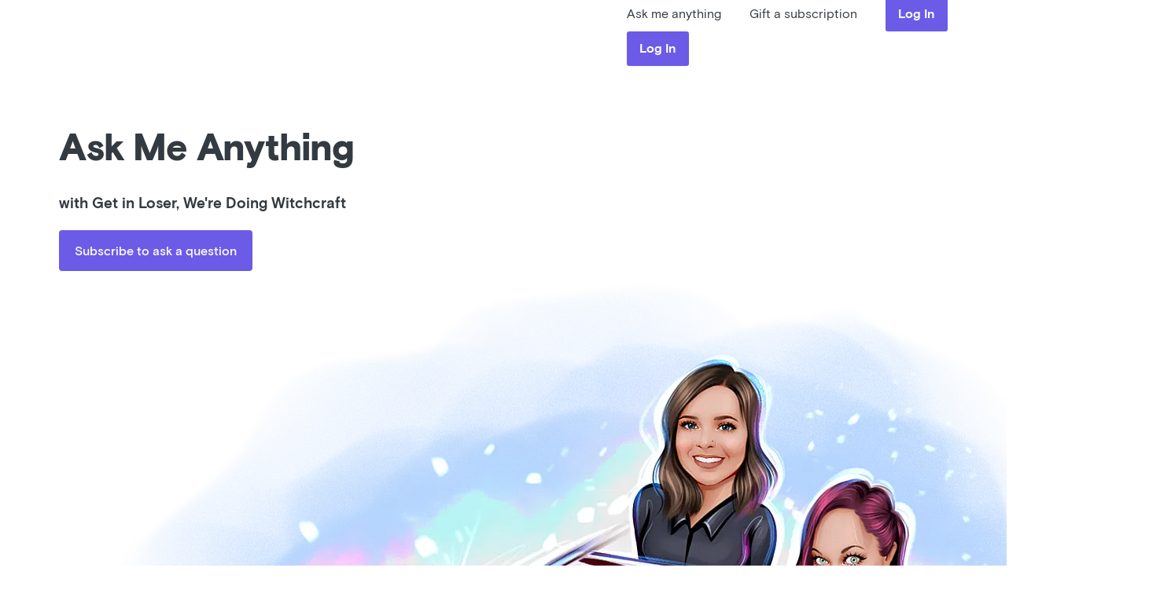

--- FILE ---
content_type: text/html; charset=utf-8
request_url: https://getinloserweredoingwitchcraft.supercast.com/ama?question_id=13957&channel_subdomain=getinloserweredoingwitchcraft
body_size: 8482
content:
<!DOCTYPE html>
<html lang="en">
  <head>
    <meta charset="utf-8" />
    <meta http-equiv="X-UA-Compatible" content="IE=edge,chrome=1" />
    <meta name="viewport" content="width=device-width, initial-scale=1, minimum-scale=1, maximum-scale=1">
    <link href="https://assets.supercast.com/assets/favicon-f9dc683f.png" rel="shortcut icon" type="image/x-icon"/>
    <link href="/manifest.json" rel="manifest">

    <title>
        Ask Me Anything - Get in Loser, We&#39;re Doing Witchcraft
    </title>
    <meta name="csrf-param" content="authenticity_token" />
<meta name="csrf-token" content="hp0Wa0yBl9yMKfeUH2-J1zF6ZeFT4S9CHWndIz5BOaK_JGr_QVanIl94kiTBiIDQWU65lKKibDnSpCDuSkuT-A" />
    

    <script src="https://assets.supercast.com/assets/application-6a14369d.js" data-turbo-track="reload"></script>

    <link rel="stylesheet" href="https://assets.supercast.com/assets/plyr.min-91e62169.css" media="all" data-turbo-track="reload" />  <style>
    :root {
      --accent-color: #6c5be7;
      --accent-color-text: white;
      --emphasis-color: #6c5be7;
      --emphasis-color-text: white;
    }
  </style>
<link rel="stylesheet" href="https://assets.supercast.com/assets/landing-86d35fef.css" media="all" data-turbo-track="reload" />
    

    <link rel="stylesheet" href="https://assets.supercast.com/assets/action_text-d2d132dc.css" data-turbo-track="reload" />
    <link rel="stylesheet" href="https://assets.supercast.com/assets/tailwind-6d8e81bd.css" />
    <script src="https://assets.supercast.com/assets/plyr.min-314392b8.js" data-turbo-track="reload"></script><script src="https://assets.supercast.com/assets/clipboard-cad16450.js" data-turbo-track="reload"></script><script src="https://assets.supercast.com/assets/landing-d1b099b3.js" data-turbo-track="reload"></script>

    

      <link rel="canonical" href="https://getinloserweredoingwitchcraft.supercast.com/ama" />

    <meta name="turbo-refresh-method" content="morph">
    <meta name="turbo-refresh-scroll" content="preserve">
  </head>

  <body
    class=""
    style="background-image: url('')">

    

    


<div id="container">
  <link rel="stylesheet" href="https://assets.supercast.com/assets/tailwind-6d8e81bd.css" />
<link rel="stylesheet" href="https://assets.supercast.com/assets/ama-64d99e91.css" />





<div aria-live="assertive" class="pointer-events-none fixed inset-0 flex items-end px-4 py-6 sm:items-start sm:p-6 sm:pt-24 z-50">
  <div id="flash-messages" class="flex w-full flex-col items-center space-y-4 sm:items-end">
  </div>
</div>

<header>
  <div class="wrap header-content">
    <div class="header-left">
      <a class="hidden print:hidden lg:block" href="https://getinloserweredoingwitchcraft.supercast.com">
        <img class="h-12 my-12" src="data:image/svg+xml,&lt;svg xmlns=&#39;http://www.w3.org/2000/svg&#39;/&gt;" />
</a>    </div>

    <nav class="header-nav flex">
      <div class="mobile-nav-container">
          <a href="/ama">Ask me anything</a>

          <a data-controller="click-tracker" data-event="Gift link clicked" data-source="header" id="gift-link" href="/gifts/new">Gift a subscription</a>

          <a class="main-action mobile-hidden accent-color-bg" href="/session/new">Log In</a>
      </div>

      <div class="md:hidden">
          <a class="main-action accent-color-bg" href="/session/new">Log In</a>
      </div>

      <button id="mobile-nav-toggle">
        <span id="mobile-nav-toggle-inner"></span>
        <span class="screen-reader">Toggle navigation</span>
      </button>
    </nav>
  </div>
</header>


<section id="ama-intro" class="text-gray-800 text-center md:text-left">
  <div class="wrap flex flex-row gap-8 items-center">
    <div class="flex-auto">
      <h1 class="text-4xl md:text-5xl leading-tight font-black mt-0 mb-4 md:mb-3">Ask Me Anything</h1>

      <h3 class="text-2xl md:text-3xl font-black leading-tight mt-3">with Get in Loser, We&#39;re Doing Witchcraft</h3>

      <a class="button accent-color-bg" data-mixpanel-event="AMA - Ask Question Button Clicked" href="/">
        <span class="baseline_fix">Subscribe to ask a question</span>
</a>    </div>

    <div class="intro-image hidden md:block">
      <img class="lazy w-full h-full object-cover object-center rounded-lg opacity-0" data-src="https://supercast-storage-assets.b-cdn.net/amapreference/194/artwork/medium-0cc1f2aaf75c433bd62603188e5ab539.png" style="--aspect-ratio:3/2;" />
    </div>
  </div>
</section>


<turbo-frame id="ama-questions-panel">
  <section id="ama-questions">
    <div class="wrap">
      <div class="filter-container  flex flex-row mb-8 pb-5 border-0 border-b border-gray-200 border-solid relative">
        <button class="search-toggle-button relative z-10 bg-transparent p-3 -m-3 cursor-pointer border-0">
          <svg verion="1.1" role="img" width="14" height="15" viewBox="0 0 14 15" aria-label="Magnifying glass"><path d="m13.809 12.363c.1251226.1219909.194248.2902805.1911095.465.0031385.1747195-.0659869.3430091-.1911095.465l-.766.766c-.1219909.1251226-.2902805.194248-.465.1911095-.1747195.0031385-.3430091-.0659869-.465-.1911095l-2.734-2.735c-.12549013-.1218201-.19498648-.2901315-.192-.465v-.437c-.993072.7925404-2.22952714 1.2175277-3.5 1.203-1.00425886.0091249-1.99200508-.2557031-2.857-.766-.8541938-.4988671-1.56513295-1.2098062-2.064-2.064-.5102969-.86499492-.7751249-1.85274114-.766-2.857 0-1.04.255-1.992.766-2.858.49886705-.8541938 1.2098062-1.56513295 2.064-2.064.86499492-.5102969 1.85274114-.7751249 2.857-.766 1.04 0 1.992.255 2.858.766.8541938.49886705 1.5651329 1.2098062 2.064 2.064.51.866.766 1.819.766 2.858.0145277 1.27047286-.4104596 2.506928-1.203 3.5h.437c.183 0 .338.063.465.191zm-8.122-2.925c.61894879.00510311 1.22799674-.15544525 1.764-.465.538-.31.962-.734 1.272-1.272.3090329-.5358084.4692283-1.1444819.464-1.763.00540691-.61885665-.15479458-1.22789852-.464-1.764-.30230802-.53035958-.74164042-.96969198-1.272-1.272-.53610148-.30920542-1.14514335-.46940691-1.764-.464-.6185181-.0052283-1.2271916.1549671-1.763.464-.538.31-.962.734-1.272 1.272-.30955475.53600326-.47010311 1.14505121-.465 1.764 0 .638.155 1.225.465 1.763s.734.962 1.272 1.272c.53571023.30938223 1.14438981.46992449 1.763.465z" fill-rule="evenodd"/></svg>
          Search
        </button>

        <nav class="text-lg font-bold ml-6">
          <a class="focus:text-red-500 hover:text-red-500 no-underline mr-3 text-gray-800" data-controller="click-tracker" data-event="AMA - Navigation Clicked" data-item="Featured" href="/ama?type=featured#ama-questions">Featured</a>
          <a class="focus:text-red-500 hover:text-red-500 no-underline mr-3 text-gray-800" data-controller="click-tracker" data-event="AMA - Navigation Clicked" data-item="Recently Asked" href="/ama?type=recently_asked#ama-questions">Recently asked</a>
          <a class="focus:text-red-500 hover:text-red-500 no-underline mr-3 text-gray-800" data-controller="click-tracker" data-event="AMA - Navigation Clicked" data-item="Recently Responded" href="/ama?type=recently_responded#ama-questions">Recently answered</a>
          <a class="focus:text-red-500 hover:text-red-500 no-underline mr-3 text-gray-800" data-controller="click-tracker" data-event="AMA - Navigation Clicked" data-item="Popular" href="/ama?type=popular#ama-questions">Most Popular</a>
        </nav>

        <form class="absolute inset-0 pl-12 invisible opacity-0 flex flex-row items-start" action="/ama" accept-charset="UTF-8" method="get">
          
          <input type="search" name="query" id="query" placeholder="Type your query and hit Enter" onchange="trackAma(event, &#39;AMA - Search Questions Clicked&#39;, &#39;searchProperties&#39;)" class="w-full text-lg relative" />
          
</form>      </div>

        
<div class="question-item gap-4 border-b border-gray-200 border-0 border-solid flex flex-column mb-8 pb-8">
  <div class="participate-container">
      <div class="participation-link block text-center p-3 no-underline outline-none rounded">
        <svg verion="1.1" role="img" width="50" height="76" viewBox="0 0 50 76" aria-label="thumbsup"><g><g><path d="M30.5,56c-2.5,0-5.2-0.4-8-1.1c-3.7-1-7-1.3-10.1-1.1c-0.7,0.1-1.4,0.1-2.1,0.2l-1.5,0.2c-0.5,0.1-0.9-0.2-1.1-0.7    c-2.5-7.5-3.3-15.5-2.3-24.4c0-0.5,0.4-0.8,0.9-0.9l0.9-0.1c0.7-0.1,1.3-0.2,2-0.2c1-0.1,1.9-0.6,2.6-1.5l0.1-0.2    c0.1-0.1,0.2-0.3,0.3-0.5c1.8-3,4.4-5.3,7.3-7.8c1.5-1.3,2.8-2.6,4-3.8c1.3-1.5,2-3.4,2.1-5.6c0-2,1.1-3.2,3.2-3.4    c2.7-0.2,4.5,0.8,5.5,3.3c1.5,3.4,1.3,6.9-0.6,10.5c-0.4,0.8-0.9,1.5-1.4,2.2c-0.2,0.3-0.4,0.6-0.6,0.9l-0.7,1    c-0.3,0.4-0.6,0.8-0.9,1.3c0.8,0,1.5,0,2.3,0c2.2-0.1,4.7-0.1,7.1,0.3c1.5,0.2,2.7,1,3.5,2.1c0.7,1,0.9,2.3,0.6,3.7    c-0.1,0.6-0.4,1.2-1,1.9c-0.3,0.4-0.7,0.8-1.1,1.1c0,0,0,0,0,0c0.5,0.4,1,0.8,1.4,1.3c0.8,0.9,1.1,1.9,1,3.1    c-0.1,1.1-0.6,2.2-1.5,2.9c-0.5,0.4-1,0.8-1.5,1.1c1,1.1,1.4,2.5,1.1,4c-0.4,2-1.5,3.2-3.6,3.7c0.5,0.8,0.6,1.8,0.3,2.8    c-0.1,0.5-0.3,0.9-0.5,1.3c-0.5,1.1-1.3,1.7-2.6,2C33.9,55.8,32.2,56,30.5,56z M14.5,51.7c2.7,0,5.5,0.4,8.6,1.2    c4.5,1.2,8.4,1.4,12,0.6c0.7-0.2,1-0.5,1.2-0.9c0.2-0.4,0.3-0.7,0.4-1c0.2-0.6,0.1-1.1-0.2-1.5c-0.2-0.3-0.7-0.9-0.4-1.7    c0.3-0.8,1.1-0.9,1.4-1c1.8-0.3,2.3-1.1,2.5-2.2c0.2-1.1-0.1-1.9-0.8-2.6c-0.2-0.2-0.7-0.6-0.6-1.3c0.1-0.7,0.6-1.1,0.9-1.2    l0.3-0.2c0.5-0.3,0.9-0.6,1.3-1c0.5-0.4,0.8-1,0.8-1.5c0-0.6-0.2-1.1-0.5-1.6c-0.4-0.4-0.8-0.8-1.3-1.2l-0.2-0.2    c-0.4-0.3-0.6-0.7-0.7-1.2c0-0.3,0.1-0.8,0.5-1.2c0.1-0.1,0.3-0.3,0.4-0.4c0.3-0.3,0.6-0.6,0.8-0.9c0.3-0.4,0.5-0.8,0.6-1.1    c0.2-0.8,0.1-1.5-0.3-2.1c-0.4-0.7-1.2-1.1-2.2-1.3c-2.3-0.4-4.6-0.3-6.7-0.3c-1.1,0-2.2,0-3.2,0c0,0,0,0,0,0    c-0.7,0-1.2-0.3-1.4-0.8c-0.3-0.5-0.2-1.1,0.2-1.6c0.5-0.7,0.9-1.3,1.4-2l0.7-1c0.2-0.3,0.4-0.6,0.7-0.9c0.5-0.6,0.9-1.3,1.3-1.9    c1.6-3.1,1.8-5.9,0.6-8.8c-0.7-1.7-1.7-2.2-3.5-2.1c-1,0.1-1.3,0.4-1.3,1.4c0,2.8-0.9,5.1-2.6,7c-1.2,1.3-2.6,2.7-4.2,4    c-2.7,2.4-5.2,4.5-6.9,7.3c-0.1,0.2-0.3,0.5-0.5,0.7l-0.1,0.2c-1.1,1.3-2.4,2.1-3.9,2.3c-0.7,0.1-1.3,0.2-2,0.3l-0.1,0    c-0.7,8-0.1,15.2,2.1,22l0.7-0.1c0.7-0.1,1.4-0.2,2.2-0.2C13,51.8,13.7,51.7,14.5,51.7z"/></g></g></svg>

        <span class="block mt-1 font-medium text-sm text-gray-700">
          2
        </span>
      </div>

  </div>

  <div class="text-gray-800 w-full">
    <div class="flex flex-col md:flex-row md:justify-between text-sm text-gray-600 mb-3">
      <div>
        <div class="inline-block relative z-10">
          <a href="#" class="share-cta p-2 md:opacity-0" onclick="toggleQuestionShare(event)">
            <svg verion="1.1" role="img" width="13" height="16" viewBox="0 0 13 16" aria-label="Share" class="align-bottom"><g style="stroke-width:1.5;fill:none;fill-rule:evenodd;stroke-linecap:round;stroke-linejoin:round" transform="translate(1 1)"><path d="m0 6.76666667v5.41333333c0 .7474254.60590797 1.3533333 1.35333333 1.3533333h8.12c.74742537 0 1.35333337-.6059079 1.35333337-1.3533333v-5.41333333"/><path d="m8.12 2.70666667-2.70666667-2.70666667-2.70666666 2.70666667m2.70666666-2.70666667v8.79666667"/></g></svg>
          </a>

          <ul class="share-sheet list-none p-0 m-0 absolute z-10 rounded px-3 p-2 border-0 border-b border-gray-200 border font-medium opacity-0 invisible bg-white">
            <li>
              <a
                href="https://www.facebook.com/sharer/sharer.php?u=https%3A%2F%2Fgetinloserweredoingwitchcraft.supercast.com%2Fama%3Fquestion_id%3D13957%26channel_subdomain%3Dgetinloserweredoingwitchcraft"
                target="_blank"
                class="block no-underline text-gray-600 hover:text-gray-900"
                onclick="trackAma(event, 'AMA - Share Button Clicked', 'shareProperties')"
                data-question-id="13957"
                data-social-network="facebook">
                <span class="share-facebook-icon inline-block text-center mr-1 py-1">
                  <svg verion="1.1" role="img" width="14" height="14" viewBox="0 0 14 14" aria-label="Facebook emblem" class="align-middle"><path d="m30 17.3333333c0-1.2288889-1.1044444-2.3333333-2.3333333-2.3333333h-9.3333334c-1.2288889 0-2.3333333 1.1044444-2.3333333 2.3333333v9.3333334c0 1.2288889 1.1044444 2.3333333 2.3333333 2.3333333h4.6666667v-5.2888889h-1.7111111v-2.3333333h1.7111111v-.9022222c0-1.5711112 1.1822222-2.9866667 2.6288889-2.9866667h1.8822222v2.3333333h-1.8822222c-.2022222 0-.4511111.2488889-.4511111.6222222v.9333334h2.3333333v2.3333333h-2.3333333v5.2888889h2.4888889c1.2288889 0 2.3333333-1.1044444 2.3333333-2.3333333z" transform="translate(-16 -15)"/></svg>
                </span>
                Share it
              </a>
            </li>

            <li>
              <a
                href="https://twitter.com/intent/tweet?url=https%3A%2F%2Fgetinloserweredoingwitchcraft.supercast.com%2Fama%3Fquestion_id%3D13957%26channel_subdomain%3Dgetinloserweredoingwitchcraft&text=Divination"
                target="_blank"
                class="block no-underline text-gray-600 hover:text-gray-900"
                onclick="trackAma(event, 'AMA - Share Button Clicked', 'shareProperties')"
                data-question-id="13957"
                data-social-network="twitter">
                <span class="share-twitter-icon inline-block text-center mr-1 py-1">
                  <svg verion="1.1" role="img" width="17" height="14" viewBox="0 0 17 14" aria-label="Twitter emblem" class="align-middle"><path d="m31.0175122 41.7295122c-.6183902.274878-1.2839024.4602927-1.9821951.5432683.7129756-.4268293 1.2596585-1.1029268 1.5174634-1.9094634-.6668781.3957561-1.405122.6829268-2.1915122.8379512-.6293171-.6706342-1.5263415-1.0899512-2.5189756-1.0899512-1.9057073 0-3.4508293 1.5451219-3.4508293 3.4511707 0 .2700976.0303903.5333659.0894634.7863902-2.8682927-.1440975-5.4115122-1.5178048-7.1137073-3.6058536-.2970732.5094634-.4671219 1.1022439-.4671219 1.7353171 0 1.1971707.6091707 2.2536585 1.5352195 2.8723902-.5654634-.0180976-1.0978049-.1734634-1.5632195-.4319512-.0003415.0143415-.0003415.0290244-.0003415.0437073 0 1.6718049 1.1896585 3.0663415 2.7685854 3.3839024-.289561.0785366-.5944878.1208781-.9093171.1208781-.2226342 0-.4387805-.0215122-.6494634-.0621463.4394634 1.3709756 1.7138049 2.3690731 3.2237561 2.3967317-1.181122.9257073-2.6688781 1.4775122-4.2860488 1.4775122-.2782927 0-.5531707-.0163903-.8232683-.0484879 1.5277073.9796586 3.341561 1.5505854 5.2902927 1.5505854 6.3481463 0 9.8191219-5.2585366 9.8191219-9.8191219 0-.149561-.0030731-.2987805-.0095609-.4469756.6740487-.485561 1.259317-1.0937074 1.7216585-1.7858537z" transform="translate(-14 -40)"/></svg>
                </span>
                Tweet it
              </a>
            </li>

            <li>
              <a
                data-href="https://getinloserweredoingwitchcraft.supercast.com/ama?question_id=13957&amp;channel_subdomain=getinloserweredoingwitchcraft"
                class="copy-link block no-underline text-gray-600 hover:text-gray-900 cursor-pointer"
                onclick="trackAma(event, 'AMA - Share Button Clicked', 'shareProperties')"
                onclick="copyLink(event)"
                data-question-id="13957"
                data-social-network="copy link">
                <span class="share-link-icon inline-block text-center mr-1 py-1">
                  <svg verion="1.1" role="img" width="16" height="16" viewBox="0 0 16 16" aria-label="Hyperlink" class="align-middle"><g fill="none" fill-rule="evenodd" stroke-linecap="round" stroke-width="2" transform="translate(1 1)"><path d="m5.6 7.7c.60826884.81318504 1.53973911 1.3220903 2.55265491 1.39463334 1.01291579.07254304 2.00740119-.29842905 2.72534509-1.01663334l2.1-2.1c1.3264027-1.3733261 1.3074333-3.55629672-.042635-4.90636501-1.3500683-1.3500683-3.5330389-1.36903772-4.906365-.04263499l-1.204 1.197"/><path d="m8.4 6.3c-.60826884-.81318504-1.53973911-1.3220903-2.55265491-1.39463334-1.01291579-.07254304-2.00740115.29842905-2.72534509 1.01663334l-2.1 2.1c-1.32640273 1.3733261-1.30743331 3.5562967.04263499 4.906365 1.35006829 1.3500683 3.53303891 1.3690377 4.90636501.042635l1.197-1.197"/></g></svg>
                </span>
                <span class="copy-text">Copy link</span>
              </a>
            </li>
          </ul>
        </div>

        <span class="capitalize md:normal-case inline-block">Jun 02, 2022</span>

        <div class="inline-block ml-2">
        </div>
      </div>
    </div>

    <h2 class="text-2xl leading-tight font-black mt-0 mb-4 text-gray-800">Divination</h2>

    <p class="text-base leading-relaxed max-w-4xl m-0">Do you have a prefer method of divination? There are so many types. I&#39;ve been using Tarot and Oracle cards, Runes, and a yes/no coin. I tried the pendulum but found it not very eager to work with me. Would you be interested in doing a divination episode? The varying types are so interesting. Thank you. - Tricia</p>

  </div>
</div>

<div class="question-item gap-4 border-b border-gray-200 border-0 border-solid flex flex-column mb-8 pb-8">
  <div class="participate-container">
      <div class="participation-link block text-center p-3 no-underline outline-none rounded">
        <svg verion="1.1" role="img" width="50" height="76" viewBox="0 0 50 76" aria-label="thumbsup"><g><g><path d="M30.5,56c-2.5,0-5.2-0.4-8-1.1c-3.7-1-7-1.3-10.1-1.1c-0.7,0.1-1.4,0.1-2.1,0.2l-1.5,0.2c-0.5,0.1-0.9-0.2-1.1-0.7    c-2.5-7.5-3.3-15.5-2.3-24.4c0-0.5,0.4-0.8,0.9-0.9l0.9-0.1c0.7-0.1,1.3-0.2,2-0.2c1-0.1,1.9-0.6,2.6-1.5l0.1-0.2    c0.1-0.1,0.2-0.3,0.3-0.5c1.8-3,4.4-5.3,7.3-7.8c1.5-1.3,2.8-2.6,4-3.8c1.3-1.5,2-3.4,2.1-5.6c0-2,1.1-3.2,3.2-3.4    c2.7-0.2,4.5,0.8,5.5,3.3c1.5,3.4,1.3,6.9-0.6,10.5c-0.4,0.8-0.9,1.5-1.4,2.2c-0.2,0.3-0.4,0.6-0.6,0.9l-0.7,1    c-0.3,0.4-0.6,0.8-0.9,1.3c0.8,0,1.5,0,2.3,0c2.2-0.1,4.7-0.1,7.1,0.3c1.5,0.2,2.7,1,3.5,2.1c0.7,1,0.9,2.3,0.6,3.7    c-0.1,0.6-0.4,1.2-1,1.9c-0.3,0.4-0.7,0.8-1.1,1.1c0,0,0,0,0,0c0.5,0.4,1,0.8,1.4,1.3c0.8,0.9,1.1,1.9,1,3.1    c-0.1,1.1-0.6,2.2-1.5,2.9c-0.5,0.4-1,0.8-1.5,1.1c1,1.1,1.4,2.5,1.1,4c-0.4,2-1.5,3.2-3.6,3.7c0.5,0.8,0.6,1.8,0.3,2.8    c-0.1,0.5-0.3,0.9-0.5,1.3c-0.5,1.1-1.3,1.7-2.6,2C33.9,55.8,32.2,56,30.5,56z M14.5,51.7c2.7,0,5.5,0.4,8.6,1.2    c4.5,1.2,8.4,1.4,12,0.6c0.7-0.2,1-0.5,1.2-0.9c0.2-0.4,0.3-0.7,0.4-1c0.2-0.6,0.1-1.1-0.2-1.5c-0.2-0.3-0.7-0.9-0.4-1.7    c0.3-0.8,1.1-0.9,1.4-1c1.8-0.3,2.3-1.1,2.5-2.2c0.2-1.1-0.1-1.9-0.8-2.6c-0.2-0.2-0.7-0.6-0.6-1.3c0.1-0.7,0.6-1.1,0.9-1.2    l0.3-0.2c0.5-0.3,0.9-0.6,1.3-1c0.5-0.4,0.8-1,0.8-1.5c0-0.6-0.2-1.1-0.5-1.6c-0.4-0.4-0.8-0.8-1.3-1.2l-0.2-0.2    c-0.4-0.3-0.6-0.7-0.7-1.2c0-0.3,0.1-0.8,0.5-1.2c0.1-0.1,0.3-0.3,0.4-0.4c0.3-0.3,0.6-0.6,0.8-0.9c0.3-0.4,0.5-0.8,0.6-1.1    c0.2-0.8,0.1-1.5-0.3-2.1c-0.4-0.7-1.2-1.1-2.2-1.3c-2.3-0.4-4.6-0.3-6.7-0.3c-1.1,0-2.2,0-3.2,0c0,0,0,0,0,0    c-0.7,0-1.2-0.3-1.4-0.8c-0.3-0.5-0.2-1.1,0.2-1.6c0.5-0.7,0.9-1.3,1.4-2l0.7-1c0.2-0.3,0.4-0.6,0.7-0.9c0.5-0.6,0.9-1.3,1.3-1.9    c1.6-3.1,1.8-5.9,0.6-8.8c-0.7-1.7-1.7-2.2-3.5-2.1c-1,0.1-1.3,0.4-1.3,1.4c0,2.8-0.9,5.1-2.6,7c-1.2,1.3-2.6,2.7-4.2,4    c-2.7,2.4-5.2,4.5-6.9,7.3c-0.1,0.2-0.3,0.5-0.5,0.7l-0.1,0.2c-1.1,1.3-2.4,2.1-3.9,2.3c-0.7,0.1-1.3,0.2-2,0.3l-0.1,0    c-0.7,8-0.1,15.2,2.1,22l0.7-0.1c0.7-0.1,1.4-0.2,2.2-0.2C13,51.8,13.7,51.7,14.5,51.7z"/></g></g></svg>

        <span class="block mt-1 font-medium text-sm text-gray-700">
          2
        </span>
      </div>

  </div>

  <div class="text-gray-800 w-full">
    <div class="flex flex-col md:flex-row md:justify-between text-sm text-gray-600 mb-3">
      <div>
        <div class="inline-block relative z-10">
          <a href="#" class="share-cta p-2 md:opacity-0" onclick="toggleQuestionShare(event)">
            <svg verion="1.1" role="img" width="13" height="16" viewBox="0 0 13 16" aria-label="Share" class="align-bottom"><g style="stroke-width:1.5;fill:none;fill-rule:evenodd;stroke-linecap:round;stroke-linejoin:round" transform="translate(1 1)"><path d="m0 6.76666667v5.41333333c0 .7474254.60590797 1.3533333 1.35333333 1.3533333h8.12c.74742537 0 1.35333337-.6059079 1.35333337-1.3533333v-5.41333333"/><path d="m8.12 2.70666667-2.70666667-2.70666667-2.70666666 2.70666667m2.70666666-2.70666667v8.79666667"/></g></svg>
          </a>

          <ul class="share-sheet list-none p-0 m-0 absolute z-10 rounded px-3 p-2 border-0 border-b border-gray-200 border font-medium opacity-0 invisible bg-white">
            <li>
              <a
                href="https://www.facebook.com/sharer/sharer.php?u=https%3A%2F%2Fgetinloserweredoingwitchcraft.supercast.com%2Fama%3Fquestion_id%3D15700%26channel_subdomain%3Dgetinloserweredoingwitchcraft"
                target="_blank"
                class="block no-underline text-gray-600 hover:text-gray-900"
                onclick="trackAma(event, 'AMA - Share Button Clicked', 'shareProperties')"
                data-question-id="15700"
                data-social-network="facebook">
                <span class="share-facebook-icon inline-block text-center mr-1 py-1">
                  <svg verion="1.1" role="img" width="14" height="14" viewBox="0 0 14 14" aria-label="Facebook emblem" class="align-middle"><path d="m30 17.3333333c0-1.2288889-1.1044444-2.3333333-2.3333333-2.3333333h-9.3333334c-1.2288889 0-2.3333333 1.1044444-2.3333333 2.3333333v9.3333334c0 1.2288889 1.1044444 2.3333333 2.3333333 2.3333333h4.6666667v-5.2888889h-1.7111111v-2.3333333h1.7111111v-.9022222c0-1.5711112 1.1822222-2.9866667 2.6288889-2.9866667h1.8822222v2.3333333h-1.8822222c-.2022222 0-.4511111.2488889-.4511111.6222222v.9333334h2.3333333v2.3333333h-2.3333333v5.2888889h2.4888889c1.2288889 0 2.3333333-1.1044444 2.3333333-2.3333333z" transform="translate(-16 -15)"/></svg>
                </span>
                Share it
              </a>
            </li>

            <li>
              <a
                href="https://twitter.com/intent/tweet?url=https%3A%2F%2Fgetinloserweredoingwitchcraft.supercast.com%2Fama%3Fquestion_id%3D15700%26channel_subdomain%3Dgetinloserweredoingwitchcraft&text=A+dead+person+in+my+tub"
                target="_blank"
                class="block no-underline text-gray-600 hover:text-gray-900"
                onclick="trackAma(event, 'AMA - Share Button Clicked', 'shareProperties')"
                data-question-id="15700"
                data-social-network="twitter">
                <span class="share-twitter-icon inline-block text-center mr-1 py-1">
                  <svg verion="1.1" role="img" width="17" height="14" viewBox="0 0 17 14" aria-label="Twitter emblem" class="align-middle"><path d="m31.0175122 41.7295122c-.6183902.274878-1.2839024.4602927-1.9821951.5432683.7129756-.4268293 1.2596585-1.1029268 1.5174634-1.9094634-.6668781.3957561-1.405122.6829268-2.1915122.8379512-.6293171-.6706342-1.5263415-1.0899512-2.5189756-1.0899512-1.9057073 0-3.4508293 1.5451219-3.4508293 3.4511707 0 .2700976.0303903.5333659.0894634.7863902-2.8682927-.1440975-5.4115122-1.5178048-7.1137073-3.6058536-.2970732.5094634-.4671219 1.1022439-.4671219 1.7353171 0 1.1971707.6091707 2.2536585 1.5352195 2.8723902-.5654634-.0180976-1.0978049-.1734634-1.5632195-.4319512-.0003415.0143415-.0003415.0290244-.0003415.0437073 0 1.6718049 1.1896585 3.0663415 2.7685854 3.3839024-.289561.0785366-.5944878.1208781-.9093171.1208781-.2226342 0-.4387805-.0215122-.6494634-.0621463.4394634 1.3709756 1.7138049 2.3690731 3.2237561 2.3967317-1.181122.9257073-2.6688781 1.4775122-4.2860488 1.4775122-.2782927 0-.5531707-.0163903-.8232683-.0484879 1.5277073.9796586 3.341561 1.5505854 5.2902927 1.5505854 6.3481463 0 9.8191219-5.2585366 9.8191219-9.8191219 0-.149561-.0030731-.2987805-.0095609-.4469756.6740487-.485561 1.259317-1.0937074 1.7216585-1.7858537z" transform="translate(-14 -40)"/></svg>
                </span>
                Tweet it
              </a>
            </li>

            <li>
              <a
                data-href="https://getinloserweredoingwitchcraft.supercast.com/ama?question_id=15700&amp;channel_subdomain=getinloserweredoingwitchcraft"
                class="copy-link block no-underline text-gray-600 hover:text-gray-900 cursor-pointer"
                onclick="trackAma(event, 'AMA - Share Button Clicked', 'shareProperties')"
                onclick="copyLink(event)"
                data-question-id="15700"
                data-social-network="copy link">
                <span class="share-link-icon inline-block text-center mr-1 py-1">
                  <svg verion="1.1" role="img" width="16" height="16" viewBox="0 0 16 16" aria-label="Hyperlink" class="align-middle"><g fill="none" fill-rule="evenodd" stroke-linecap="round" stroke-width="2" transform="translate(1 1)"><path d="m5.6 7.7c.60826884.81318504 1.53973911 1.3220903 2.55265491 1.39463334 1.01291579.07254304 2.00740119-.29842905 2.72534509-1.01663334l2.1-2.1c1.3264027-1.3733261 1.3074333-3.55629672-.042635-4.90636501-1.3500683-1.3500683-3.5330389-1.36903772-4.906365-.04263499l-1.204 1.197"/><path d="m8.4 6.3c-.60826884-.81318504-1.53973911-1.3220903-2.55265491-1.39463334-1.01291579-.07254304-2.00740115.29842905-2.72534509 1.01663334l-2.1 2.1c-1.32640273 1.3733261-1.30743331 3.5562967.04263499 4.906365 1.35006829 1.3500683 3.53303891 1.3690377 4.90636501.042635l1.197-1.197"/></g></svg>
                </span>
                <span class="copy-text">Copy link</span>
              </a>
            </li>
          </ul>
        </div>

        <span class="capitalize md:normal-case inline-block">Aug 09, 2022</span>

        <div class="inline-block ml-2">
        </div>
      </div>
    </div>

    <h2 class="text-2xl leading-tight font-black mt-0 mb-4 text-gray-800">A dead person in my tub</h2>

    <p class="text-base leading-relaxed max-w-4xl m-0">Hopefully the title caught your attention.  
Hi I&#39;m Ashley I&#39;m a newbie and love love your podcast!!!  Sam, when you talk I swear you sound just like Buffy the vampire slayer. Haha. 
OK to my question. My husband and I are moving in a couple week into a new to us house, we just found out the previous renter apparently had a heart attack while walking into the bathroom and  tripped and fell into the tub, and died.........  he was found like a week later. And his cat also died too. I&#39;m fine with it. I dont mind ghosts, but my hubby is a little uncomfortable, so I saged the crap out of the house while saying your free to move on. This is my house now and I release you. 
In the bathroom, I saged it so thick with the door closed and the window open it looked like cheech and Chong were hanging out in my bathroom.  
Finally the question. Is there anything else I should do before moving in. And something to do for the tub?  </p>

  </div>
</div>

<div class="question-item gap-4 border-b border-gray-200 border-0 border-solid flex flex-column mb-8 pb-8">
  <div class="participate-container">
      <div class="participation-link block text-center p-3 no-underline outline-none rounded">
        <svg verion="1.1" role="img" width="50" height="76" viewBox="0 0 50 76" aria-label="thumbsup"><g><g><path d="M30.5,56c-2.5,0-5.2-0.4-8-1.1c-3.7-1-7-1.3-10.1-1.1c-0.7,0.1-1.4,0.1-2.1,0.2l-1.5,0.2c-0.5,0.1-0.9-0.2-1.1-0.7    c-2.5-7.5-3.3-15.5-2.3-24.4c0-0.5,0.4-0.8,0.9-0.9l0.9-0.1c0.7-0.1,1.3-0.2,2-0.2c1-0.1,1.9-0.6,2.6-1.5l0.1-0.2    c0.1-0.1,0.2-0.3,0.3-0.5c1.8-3,4.4-5.3,7.3-7.8c1.5-1.3,2.8-2.6,4-3.8c1.3-1.5,2-3.4,2.1-5.6c0-2,1.1-3.2,3.2-3.4    c2.7-0.2,4.5,0.8,5.5,3.3c1.5,3.4,1.3,6.9-0.6,10.5c-0.4,0.8-0.9,1.5-1.4,2.2c-0.2,0.3-0.4,0.6-0.6,0.9l-0.7,1    c-0.3,0.4-0.6,0.8-0.9,1.3c0.8,0,1.5,0,2.3,0c2.2-0.1,4.7-0.1,7.1,0.3c1.5,0.2,2.7,1,3.5,2.1c0.7,1,0.9,2.3,0.6,3.7    c-0.1,0.6-0.4,1.2-1,1.9c-0.3,0.4-0.7,0.8-1.1,1.1c0,0,0,0,0,0c0.5,0.4,1,0.8,1.4,1.3c0.8,0.9,1.1,1.9,1,3.1    c-0.1,1.1-0.6,2.2-1.5,2.9c-0.5,0.4-1,0.8-1.5,1.1c1,1.1,1.4,2.5,1.1,4c-0.4,2-1.5,3.2-3.6,3.7c0.5,0.8,0.6,1.8,0.3,2.8    c-0.1,0.5-0.3,0.9-0.5,1.3c-0.5,1.1-1.3,1.7-2.6,2C33.9,55.8,32.2,56,30.5,56z M14.5,51.7c2.7,0,5.5,0.4,8.6,1.2    c4.5,1.2,8.4,1.4,12,0.6c0.7-0.2,1-0.5,1.2-0.9c0.2-0.4,0.3-0.7,0.4-1c0.2-0.6,0.1-1.1-0.2-1.5c-0.2-0.3-0.7-0.9-0.4-1.7    c0.3-0.8,1.1-0.9,1.4-1c1.8-0.3,2.3-1.1,2.5-2.2c0.2-1.1-0.1-1.9-0.8-2.6c-0.2-0.2-0.7-0.6-0.6-1.3c0.1-0.7,0.6-1.1,0.9-1.2    l0.3-0.2c0.5-0.3,0.9-0.6,1.3-1c0.5-0.4,0.8-1,0.8-1.5c0-0.6-0.2-1.1-0.5-1.6c-0.4-0.4-0.8-0.8-1.3-1.2l-0.2-0.2    c-0.4-0.3-0.6-0.7-0.7-1.2c0-0.3,0.1-0.8,0.5-1.2c0.1-0.1,0.3-0.3,0.4-0.4c0.3-0.3,0.6-0.6,0.8-0.9c0.3-0.4,0.5-0.8,0.6-1.1    c0.2-0.8,0.1-1.5-0.3-2.1c-0.4-0.7-1.2-1.1-2.2-1.3c-2.3-0.4-4.6-0.3-6.7-0.3c-1.1,0-2.2,0-3.2,0c0,0,0,0,0,0    c-0.7,0-1.2-0.3-1.4-0.8c-0.3-0.5-0.2-1.1,0.2-1.6c0.5-0.7,0.9-1.3,1.4-2l0.7-1c0.2-0.3,0.4-0.6,0.7-0.9c0.5-0.6,0.9-1.3,1.3-1.9    c1.6-3.1,1.8-5.9,0.6-8.8c-0.7-1.7-1.7-2.2-3.5-2.1c-1,0.1-1.3,0.4-1.3,1.4c0,2.8-0.9,5.1-2.6,7c-1.2,1.3-2.6,2.7-4.2,4    c-2.7,2.4-5.2,4.5-6.9,7.3c-0.1,0.2-0.3,0.5-0.5,0.7l-0.1,0.2c-1.1,1.3-2.4,2.1-3.9,2.3c-0.7,0.1-1.3,0.2-2,0.3l-0.1,0    c-0.7,8-0.1,15.2,2.1,22l0.7-0.1c0.7-0.1,1.4-0.2,2.2-0.2C13,51.8,13.7,51.7,14.5,51.7z"/></g></g></svg>

        <span class="block mt-1 font-medium text-sm text-gray-700">
          1
        </span>
      </div>

  </div>

  <div class="text-gray-800 w-full">
    <div class="flex flex-col md:flex-row md:justify-between text-sm text-gray-600 mb-3">
      <div>
        <div class="inline-block relative z-10">
          <a href="#" class="share-cta p-2 md:opacity-0" onclick="toggleQuestionShare(event)">
            <svg verion="1.1" role="img" width="13" height="16" viewBox="0 0 13 16" aria-label="Share" class="align-bottom"><g style="stroke-width:1.5;fill:none;fill-rule:evenodd;stroke-linecap:round;stroke-linejoin:round" transform="translate(1 1)"><path d="m0 6.76666667v5.41333333c0 .7474254.60590797 1.3533333 1.35333333 1.3533333h8.12c.74742537 0 1.35333337-.6059079 1.35333337-1.3533333v-5.41333333"/><path d="m8.12 2.70666667-2.70666667-2.70666667-2.70666666 2.70666667m2.70666666-2.70666667v8.79666667"/></g></svg>
          </a>

          <ul class="share-sheet list-none p-0 m-0 absolute z-10 rounded px-3 p-2 border-0 border-b border-gray-200 border font-medium opacity-0 invisible bg-white">
            <li>
              <a
                href="https://www.facebook.com/sharer/sharer.php?u=https%3A%2F%2Fgetinloserweredoingwitchcraft.supercast.com%2Fama%3Fquestion_id%3D19811%26channel_subdomain%3Dgetinloserweredoingwitchcraft"
                target="_blank"
                class="block no-underline text-gray-600 hover:text-gray-900"
                onclick="trackAma(event, 'AMA - Share Button Clicked', 'shareProperties')"
                data-question-id="19811"
                data-social-network="facebook">
                <span class="share-facebook-icon inline-block text-center mr-1 py-1">
                  <svg verion="1.1" role="img" width="14" height="14" viewBox="0 0 14 14" aria-label="Facebook emblem" class="align-middle"><path d="m30 17.3333333c0-1.2288889-1.1044444-2.3333333-2.3333333-2.3333333h-9.3333334c-1.2288889 0-2.3333333 1.1044444-2.3333333 2.3333333v9.3333334c0 1.2288889 1.1044444 2.3333333 2.3333333 2.3333333h4.6666667v-5.2888889h-1.7111111v-2.3333333h1.7111111v-.9022222c0-1.5711112 1.1822222-2.9866667 2.6288889-2.9866667h1.8822222v2.3333333h-1.8822222c-.2022222 0-.4511111.2488889-.4511111.6222222v.9333334h2.3333333v2.3333333h-2.3333333v5.2888889h2.4888889c1.2288889 0 2.3333333-1.1044444 2.3333333-2.3333333z" transform="translate(-16 -15)"/></svg>
                </span>
                Share it
              </a>
            </li>

            <li>
              <a
                href="https://twitter.com/intent/tweet?url=https%3A%2F%2Fgetinloserweredoingwitchcraft.supercast.com%2Fama%3Fquestion_id%3D19811%26channel_subdomain%3Dgetinloserweredoingwitchcraft&text=Favorite+horoscope+place"
                target="_blank"
                class="block no-underline text-gray-600 hover:text-gray-900"
                onclick="trackAma(event, 'AMA - Share Button Clicked', 'shareProperties')"
                data-question-id="19811"
                data-social-network="twitter">
                <span class="share-twitter-icon inline-block text-center mr-1 py-1">
                  <svg verion="1.1" role="img" width="17" height="14" viewBox="0 0 17 14" aria-label="Twitter emblem" class="align-middle"><path d="m31.0175122 41.7295122c-.6183902.274878-1.2839024.4602927-1.9821951.5432683.7129756-.4268293 1.2596585-1.1029268 1.5174634-1.9094634-.6668781.3957561-1.405122.6829268-2.1915122.8379512-.6293171-.6706342-1.5263415-1.0899512-2.5189756-1.0899512-1.9057073 0-3.4508293 1.5451219-3.4508293 3.4511707 0 .2700976.0303903.5333659.0894634.7863902-2.8682927-.1440975-5.4115122-1.5178048-7.1137073-3.6058536-.2970732.5094634-.4671219 1.1022439-.4671219 1.7353171 0 1.1971707.6091707 2.2536585 1.5352195 2.8723902-.5654634-.0180976-1.0978049-.1734634-1.5632195-.4319512-.0003415.0143415-.0003415.0290244-.0003415.0437073 0 1.6718049 1.1896585 3.0663415 2.7685854 3.3839024-.289561.0785366-.5944878.1208781-.9093171.1208781-.2226342 0-.4387805-.0215122-.6494634-.0621463.4394634 1.3709756 1.7138049 2.3690731 3.2237561 2.3967317-1.181122.9257073-2.6688781 1.4775122-4.2860488 1.4775122-.2782927 0-.5531707-.0163903-.8232683-.0484879 1.5277073.9796586 3.341561 1.5505854 5.2902927 1.5505854 6.3481463 0 9.8191219-5.2585366 9.8191219-9.8191219 0-.149561-.0030731-.2987805-.0095609-.4469756.6740487-.485561 1.259317-1.0937074 1.7216585-1.7858537z" transform="translate(-14 -40)"/></svg>
                </span>
                Tweet it
              </a>
            </li>

            <li>
              <a
                data-href="https://getinloserweredoingwitchcraft.supercast.com/ama?question_id=19811&amp;channel_subdomain=getinloserweredoingwitchcraft"
                class="copy-link block no-underline text-gray-600 hover:text-gray-900 cursor-pointer"
                onclick="trackAma(event, 'AMA - Share Button Clicked', 'shareProperties')"
                onclick="copyLink(event)"
                data-question-id="19811"
                data-social-network="copy link">
                <span class="share-link-icon inline-block text-center mr-1 py-1">
                  <svg verion="1.1" role="img" width="16" height="16" viewBox="0 0 16 16" aria-label="Hyperlink" class="align-middle"><g fill="none" fill-rule="evenodd" stroke-linecap="round" stroke-width="2" transform="translate(1 1)"><path d="m5.6 7.7c.60826884.81318504 1.53973911 1.3220903 2.55265491 1.39463334 1.01291579.07254304 2.00740119-.29842905 2.72534509-1.01663334l2.1-2.1c1.3264027-1.3733261 1.3074333-3.55629672-.042635-4.90636501-1.3500683-1.3500683-3.5330389-1.36903772-4.906365-.04263499l-1.204 1.197"/><path d="m8.4 6.3c-.60826884-.81318504-1.53973911-1.3220903-2.55265491-1.39463334-1.01291579-.07254304-2.00740115.29842905-2.72534509 1.01663334l-2.1 2.1c-1.32640273 1.3733261-1.30743331 3.5562967.04263499 4.906365 1.35006829 1.3500683 3.53303891 1.3690377 4.90636501.042635l1.197-1.197"/></g></svg>
                </span>
                <span class="copy-text">Copy link</span>
              </a>
            </li>
          </ul>
        </div>

        <span class="capitalize md:normal-case inline-block">Jan 08, 2023</span>

        <div class="inline-block ml-2">
        </div>
      </div>
    </div>

    <h2 class="text-2xl leading-tight font-black mt-0 mb-4 text-gray-800">Favorite horoscope place</h2>

    <p class="text-base leading-relaxed max-w-4xl m-0">Do you check your horoscope,if yes what&#39;s your favorite place or app to check?</p>

  </div>
</div>

<div class="question-item gap-4 border-b border-gray-200 border-0 border-solid flex flex-column mb-8 pb-8">
  <div class="participate-container">
      <div class="participation-link block text-center p-3 no-underline outline-none rounded">
        <svg verion="1.1" role="img" width="50" height="76" viewBox="0 0 50 76" aria-label="thumbsup"><g><g><path d="M30.5,56c-2.5,0-5.2-0.4-8-1.1c-3.7-1-7-1.3-10.1-1.1c-0.7,0.1-1.4,0.1-2.1,0.2l-1.5,0.2c-0.5,0.1-0.9-0.2-1.1-0.7    c-2.5-7.5-3.3-15.5-2.3-24.4c0-0.5,0.4-0.8,0.9-0.9l0.9-0.1c0.7-0.1,1.3-0.2,2-0.2c1-0.1,1.9-0.6,2.6-1.5l0.1-0.2    c0.1-0.1,0.2-0.3,0.3-0.5c1.8-3,4.4-5.3,7.3-7.8c1.5-1.3,2.8-2.6,4-3.8c1.3-1.5,2-3.4,2.1-5.6c0-2,1.1-3.2,3.2-3.4    c2.7-0.2,4.5,0.8,5.5,3.3c1.5,3.4,1.3,6.9-0.6,10.5c-0.4,0.8-0.9,1.5-1.4,2.2c-0.2,0.3-0.4,0.6-0.6,0.9l-0.7,1    c-0.3,0.4-0.6,0.8-0.9,1.3c0.8,0,1.5,0,2.3,0c2.2-0.1,4.7-0.1,7.1,0.3c1.5,0.2,2.7,1,3.5,2.1c0.7,1,0.9,2.3,0.6,3.7    c-0.1,0.6-0.4,1.2-1,1.9c-0.3,0.4-0.7,0.8-1.1,1.1c0,0,0,0,0,0c0.5,0.4,1,0.8,1.4,1.3c0.8,0.9,1.1,1.9,1,3.1    c-0.1,1.1-0.6,2.2-1.5,2.9c-0.5,0.4-1,0.8-1.5,1.1c1,1.1,1.4,2.5,1.1,4c-0.4,2-1.5,3.2-3.6,3.7c0.5,0.8,0.6,1.8,0.3,2.8    c-0.1,0.5-0.3,0.9-0.5,1.3c-0.5,1.1-1.3,1.7-2.6,2C33.9,55.8,32.2,56,30.5,56z M14.5,51.7c2.7,0,5.5,0.4,8.6,1.2    c4.5,1.2,8.4,1.4,12,0.6c0.7-0.2,1-0.5,1.2-0.9c0.2-0.4,0.3-0.7,0.4-1c0.2-0.6,0.1-1.1-0.2-1.5c-0.2-0.3-0.7-0.9-0.4-1.7    c0.3-0.8,1.1-0.9,1.4-1c1.8-0.3,2.3-1.1,2.5-2.2c0.2-1.1-0.1-1.9-0.8-2.6c-0.2-0.2-0.7-0.6-0.6-1.3c0.1-0.7,0.6-1.1,0.9-1.2    l0.3-0.2c0.5-0.3,0.9-0.6,1.3-1c0.5-0.4,0.8-1,0.8-1.5c0-0.6-0.2-1.1-0.5-1.6c-0.4-0.4-0.8-0.8-1.3-1.2l-0.2-0.2    c-0.4-0.3-0.6-0.7-0.7-1.2c0-0.3,0.1-0.8,0.5-1.2c0.1-0.1,0.3-0.3,0.4-0.4c0.3-0.3,0.6-0.6,0.8-0.9c0.3-0.4,0.5-0.8,0.6-1.1    c0.2-0.8,0.1-1.5-0.3-2.1c-0.4-0.7-1.2-1.1-2.2-1.3c-2.3-0.4-4.6-0.3-6.7-0.3c-1.1,0-2.2,0-3.2,0c0,0,0,0,0,0    c-0.7,0-1.2-0.3-1.4-0.8c-0.3-0.5-0.2-1.1,0.2-1.6c0.5-0.7,0.9-1.3,1.4-2l0.7-1c0.2-0.3,0.4-0.6,0.7-0.9c0.5-0.6,0.9-1.3,1.3-1.9    c1.6-3.1,1.8-5.9,0.6-8.8c-0.7-1.7-1.7-2.2-3.5-2.1c-1,0.1-1.3,0.4-1.3,1.4c0,2.8-0.9,5.1-2.6,7c-1.2,1.3-2.6,2.7-4.2,4    c-2.7,2.4-5.2,4.5-6.9,7.3c-0.1,0.2-0.3,0.5-0.5,0.7l-0.1,0.2c-1.1,1.3-2.4,2.1-3.9,2.3c-0.7,0.1-1.3,0.2-2,0.3l-0.1,0    c-0.7,8-0.1,15.2,2.1,22l0.7-0.1c0.7-0.1,1.4-0.2,2.2-0.2C13,51.8,13.7,51.7,14.5,51.7z"/></g></g></svg>

        <span class="block mt-1 font-medium text-sm text-gray-700">
          1
        </span>
      </div>

  </div>

  <div class="text-gray-800 w-full">
    <div class="flex flex-col md:flex-row md:justify-between text-sm text-gray-600 mb-3">
      <div>
        <div class="inline-block relative z-10">
          <a href="#" class="share-cta p-2 md:opacity-0" onclick="toggleQuestionShare(event)">
            <svg verion="1.1" role="img" width="13" height="16" viewBox="0 0 13 16" aria-label="Share" class="align-bottom"><g style="stroke-width:1.5;fill:none;fill-rule:evenodd;stroke-linecap:round;stroke-linejoin:round" transform="translate(1 1)"><path d="m0 6.76666667v5.41333333c0 .7474254.60590797 1.3533333 1.35333333 1.3533333h8.12c.74742537 0 1.35333337-.6059079 1.35333337-1.3533333v-5.41333333"/><path d="m8.12 2.70666667-2.70666667-2.70666667-2.70666666 2.70666667m2.70666666-2.70666667v8.79666667"/></g></svg>
          </a>

          <ul class="share-sheet list-none p-0 m-0 absolute z-10 rounded px-3 p-2 border-0 border-b border-gray-200 border font-medium opacity-0 invisible bg-white">
            <li>
              <a
                href="https://www.facebook.com/sharer/sharer.php?u=https%3A%2F%2Fgetinloserweredoingwitchcraft.supercast.com%2Fama%3Fquestion_id%3D24295%26channel_subdomain%3Dgetinloserweredoingwitchcraft"
                target="_blank"
                class="block no-underline text-gray-600 hover:text-gray-900"
                onclick="trackAma(event, 'AMA - Share Button Clicked', 'shareProperties')"
                data-question-id="24295"
                data-social-network="facebook">
                <span class="share-facebook-icon inline-block text-center mr-1 py-1">
                  <svg verion="1.1" role="img" width="14" height="14" viewBox="0 0 14 14" aria-label="Facebook emblem" class="align-middle"><path d="m30 17.3333333c0-1.2288889-1.1044444-2.3333333-2.3333333-2.3333333h-9.3333334c-1.2288889 0-2.3333333 1.1044444-2.3333333 2.3333333v9.3333334c0 1.2288889 1.1044444 2.3333333 2.3333333 2.3333333h4.6666667v-5.2888889h-1.7111111v-2.3333333h1.7111111v-.9022222c0-1.5711112 1.1822222-2.9866667 2.6288889-2.9866667h1.8822222v2.3333333h-1.8822222c-.2022222 0-.4511111.2488889-.4511111.6222222v.9333334h2.3333333v2.3333333h-2.3333333v5.2888889h2.4888889c1.2288889 0 2.3333333-1.1044444 2.3333333-2.3333333z" transform="translate(-16 -15)"/></svg>
                </span>
                Share it
              </a>
            </li>

            <li>
              <a
                href="https://twitter.com/intent/tweet?url=https%3A%2F%2Fgetinloserweredoingwitchcraft.supercast.com%2Fama%3Fquestion_id%3D24295%26channel_subdomain%3Dgetinloserweredoingwitchcraft&text=Hitting+a+rut%3F"
                target="_blank"
                class="block no-underline text-gray-600 hover:text-gray-900"
                onclick="trackAma(event, 'AMA - Share Button Clicked', 'shareProperties')"
                data-question-id="24295"
                data-social-network="twitter">
                <span class="share-twitter-icon inline-block text-center mr-1 py-1">
                  <svg verion="1.1" role="img" width="17" height="14" viewBox="0 0 17 14" aria-label="Twitter emblem" class="align-middle"><path d="m31.0175122 41.7295122c-.6183902.274878-1.2839024.4602927-1.9821951.5432683.7129756-.4268293 1.2596585-1.1029268 1.5174634-1.9094634-.6668781.3957561-1.405122.6829268-2.1915122.8379512-.6293171-.6706342-1.5263415-1.0899512-2.5189756-1.0899512-1.9057073 0-3.4508293 1.5451219-3.4508293 3.4511707 0 .2700976.0303903.5333659.0894634.7863902-2.8682927-.1440975-5.4115122-1.5178048-7.1137073-3.6058536-.2970732.5094634-.4671219 1.1022439-.4671219 1.7353171 0 1.1971707.6091707 2.2536585 1.5352195 2.8723902-.5654634-.0180976-1.0978049-.1734634-1.5632195-.4319512-.0003415.0143415-.0003415.0290244-.0003415.0437073 0 1.6718049 1.1896585 3.0663415 2.7685854 3.3839024-.289561.0785366-.5944878.1208781-.9093171.1208781-.2226342 0-.4387805-.0215122-.6494634-.0621463.4394634 1.3709756 1.7138049 2.3690731 3.2237561 2.3967317-1.181122.9257073-2.6688781 1.4775122-4.2860488 1.4775122-.2782927 0-.5531707-.0163903-.8232683-.0484879 1.5277073.9796586 3.341561 1.5505854 5.2902927 1.5505854 6.3481463 0 9.8191219-5.2585366 9.8191219-9.8191219 0-.149561-.0030731-.2987805-.0095609-.4469756.6740487-.485561 1.259317-1.0937074 1.7216585-1.7858537z" transform="translate(-14 -40)"/></svg>
                </span>
                Tweet it
              </a>
            </li>

            <li>
              <a
                data-href="https://getinloserweredoingwitchcraft.supercast.com/ama?question_id=24295&amp;channel_subdomain=getinloserweredoingwitchcraft"
                class="copy-link block no-underline text-gray-600 hover:text-gray-900 cursor-pointer"
                onclick="trackAma(event, 'AMA - Share Button Clicked', 'shareProperties')"
                onclick="copyLink(event)"
                data-question-id="24295"
                data-social-network="copy link">
                <span class="share-link-icon inline-block text-center mr-1 py-1">
                  <svg verion="1.1" role="img" width="16" height="16" viewBox="0 0 16 16" aria-label="Hyperlink" class="align-middle"><g fill="none" fill-rule="evenodd" stroke-linecap="round" stroke-width="2" transform="translate(1 1)"><path d="m5.6 7.7c.60826884.81318504 1.53973911 1.3220903 2.55265491 1.39463334 1.01291579.07254304 2.00740119-.29842905 2.72534509-1.01663334l2.1-2.1c1.3264027-1.3733261 1.3074333-3.55629672-.042635-4.90636501-1.3500683-1.3500683-3.5330389-1.36903772-4.906365-.04263499l-1.204 1.197"/><path d="m8.4 6.3c-.60826884-.81318504-1.53973911-1.3220903-2.55265491-1.39463334-1.01291579-.07254304-2.00740115.29842905-2.72534509 1.01663334l-2.1 2.1c-1.32640273 1.3733261-1.30743331 3.5562967.04263499 4.906365 1.35006829 1.3500683 3.53303891 1.3690377 4.90636501.042635l1.197-1.197"/></g></svg>
                </span>
                <span class="copy-text">Copy link</span>
              </a>
            </li>
          </ul>
        </div>

        <span class="capitalize md:normal-case inline-block">May 17, 2023</span>

        <div class="inline-block ml-2">
        </div>
      </div>
    </div>

    <h2 class="text-2xl leading-tight font-black mt-0 mb-4 text-gray-800">Hitting a rut?</h2>

    <p class="text-base leading-relaxed max-w-4xl m-0">Have you gals ever &quot;hit a rut in the road&quot; with your witch walk? Stumbled or became overwhelmed by all the information out there or the feeling of not being a good witch because you didn&#39;t celebrate this sabbat or that moon? Burnout, spiritual burnout, is the best way to describe it. I felt like all I could do was walk away from everyone and everyone witchy for a while and come back with new eyes and a slower pace. I felt like there was the urge inside me to do more and know more and quickly and I felt myself starting to get frustrated with my walk. I guess I wondered if I&#39;m alone and if I&#39;m not, if you have any suggestions for coming back stronger after burning out. I wondered also if you&#39;ve ever wanted to do an episode on burning out and ways to combat it and how to have patience with yourself and the universe with your magic? Thank you for listening and for the great messages you put out each week. Coming back from my burnout I&#39;m catching up on the episodes slowly and I love the podcast. You gals are awesome sauce!!! - Tricia </p>

  </div>
</div>


    </div>
  </section>
  <script src="https://assets.supercast.com/assets/questions-fce8aa6d.js"></script>
</turbo-frame>

</div>



    <div id="modal-container">
      <div class="relative z-50" hidden="hidden" data-controller="modal-component" data-show-on-load="false" data-confetti="false">
  <div data-action="click->modal-component#close" class='fixed top-0 left-0 right-0 bottom-0 bg-gray-900 opacity-80'>
  </div>
  <div class='grid grid-cols-1 fixed top-0 left-0 right-0 bottom-0 backdrop-blur'>
    <div data-target="modal-component.loading" class='place-self-center'>
      <svg class='animate-spin w-16 h-16 text-sky-500'  xmlns="http://www.w3.org/2000/svg" fill="none" viewBox="0 0 14 14" height="14" width="14"><g id="loading-circle--progress-loading-load-half-wait-waiting"><path id="Union" fill="currentColor" fill-rule="evenodd" d="M7 1.5C3.96243 1.5 1.5 3.96243 1.5 7c0 2.8891 2.22811 5.2585 5.05918 5.4826 0.41292 0.0327 0.72117 0.3939 0.68848 0.8069 -0.03268 0.4129 -0.39392 0.7211 -0.80684 0.6885C2.83589 13.6926 0 10.6779 0 7c0 -3.86599 3.13401 -7 7 -7 3.6779 0 6.6926 2.83589 6.978 6.44082 0.0326 0.41292 -0.2756 0.77416 -0.6885 0.80684 -0.413 0.03269 -0.7742 -0.27556 -0.8069 -0.68848C12.2585 3.72811 9.8891 1.5 7 1.5Zm4.121 10.2585c0.2323 0.3429 0.1425 0.8092 -0.2005 1.0415 -0.5396 0.3654 -1.13335 0.6577 -1.76687 0.8624 -0.39415 0.1273 -0.8169 -0.089 -0.94423 -0.4831 -0.12733 -0.3942 0.08897 -0.817 0.48313 -0.9443 0.49667 -0.1604 0.96274 -0.3898 1.38697 -0.677 0.343 -0.2323 0.8093 -0.1425 1.0415 0.2005Zm2.5412 -2.60485c0.1274 -0.39416 -0.0889 -0.81691 -0.4831 -0.94424 -0.3941 -0.12733 -0.8169 0.08898 -0.9442 0.48313 -0.1605 0.49667 -0.3898 0.96273 -0.6771 1.38696 -0.2322 0.343 -0.1425 0.8093 0.2005 1.0415 0.343 0.2323 0.8093 0.1425 1.0416 -0.2005 0.3654 -0.5396 0.6577 -1.13334 0.8623 -1.76685Z" clip-rule="evenodd" stroke-width="1"></path></g></svg>

    </div>
    <div class='bg-white transition transform md:opacity-0 translate-y-full md:translate-y-0 md:scale-50 md:rounded-3xl rounded-t-3xl place-self-end md:place-self-center p-4 lg:p-8 text-left relative m-0 md:m-8 overflow-auto max-h-[95%] box-border max-w-full w-full lg:w-auto duration-300' data-target="modal-component.modal">
      <a href='#' data-action="modal-component#close" class='absolute text-center w-6 h-6 right-4 top-4 no-underline text-gray-700'>✕</a>
      <div data-target='modal-component.content' data-action="click->modal-component#interacted keypress->modal-component#interacted">
        
      </div>
    </div>
  </div>
</div>
    </div>

    
    <script src="https://assets.supercast.com/assets/cookie_time_zone-c99d8668.js" data-turbo-track="reload"></script>

    <script src="https://assets.supercast.com/assets/application_footer-004e8dab.js" data-turbo-track="reload"></script>

    <!-- Status Page Embed for incidents -->
    <script src="https://3ykht8kplmvf.statuspage.io/embed/script.js"></script>
  </body>

  <input type="hidden" id="__mixpanel_key" value="3e69e23c251d27d8116bf32f597ee0d4">

<script>
  document.addEventListener('DOMContentLoaded', function() {
    if (window.analytics) {
      window.analytics.logEvent('Viewed Subscriber Questions - Index Page', {
        category: "Subscriber",
        name: "Questions - Index",
        path: window.location.pathname,
        referrer: document.referrer,
        title: document.title,
        url: window.location.href,
        subdomain: window.location.host.split(".")[0],
        signed_in: false,
      });

    }
  });
</script>
</html>
